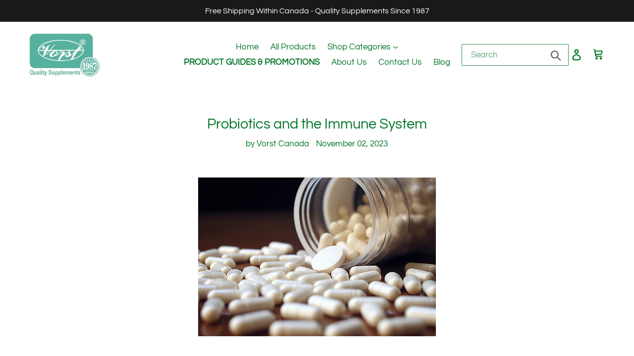

--- FILE ---
content_type: text/html; charset=utf-8
request_url: https://www.google.com/recaptcha/api2/aframe
body_size: 119
content:
<!DOCTYPE HTML><html><head><meta http-equiv="content-type" content="text/html; charset=UTF-8"></head><body><script nonce="YPWwwKKs3RbQi6Ux-mPwBg">/** Anti-fraud and anti-abuse applications only. See google.com/recaptcha */ try{var clients={'sodar':'https://pagead2.googlesyndication.com/pagead/sodar?'};window.addEventListener("message",function(a){try{if(a.source===window.parent){var b=JSON.parse(a.data);var c=clients[b['id']];if(c){var d=document.createElement('img');d.src=c+b['params']+'&rc='+(localStorage.getItem("rc::a")?sessionStorage.getItem("rc::b"):"");window.document.body.appendChild(d);sessionStorage.setItem("rc::e",parseInt(sessionStorage.getItem("rc::e")||0)+1);localStorage.setItem("rc::h",'1769315137572');}}}catch(b){}});window.parent.postMessage("_grecaptcha_ready", "*");}catch(b){}</script></body></html>

--- FILE ---
content_type: text/plain; charset=utf-8
request_url: https://sp-micro-proxy.b-cdn.net/micro?unique_id=celex-laboratories-canada.myshopify.com
body_size: 3233
content:
{"site":{"free_plan_limit_reached":false,"billing_status":"active","billing_active":true,"pricing_plan_required":false,"settings":{"proof_mobile_position":"Top","proof_desktop_position":"Bottom Left","proof_pop_size":"small","proof_start_delay_time":1,"proof_time_between":20,"proof_display_time":5,"proof_visible":false,"proof_cycle":false,"proof_mobile_enabled":false,"proof_desktop_enabled":true,"proof_tablet_enabled":true,"proof_locale":"en","proof_show_powered_by":false},"site_integrations":[{"id":"1382281","enabled":true,"integration":{"name":"Shopify Abandoned Cart","handle":"shopify_abandoned_cart","pro":true},"settings":{"proof_onclick_new_tab":null,"proof_exclude_pages":["cart"],"proof_include_pages":[],"proof_display_pages_mode":"excluded","proof_minimum_activity_sessions":2,"proof_height":110,"proof_bottom":15,"proof_top":10,"proof_right":15,"proof_left":10,"proof_background_color":"#fff","proof_background_image_url":"","proof_font_color":"#333","proof_border_radius":8,"proof_padding_top":0,"proof_padding_bottom":0,"proof_padding_left":8,"proof_padding_right":16,"proof_icon_color":null,"proof_icon_background_color":null,"proof_hours_before_obscure":20,"proof_minimum_review_rating":5,"proof_highlights_color":"#F89815","proof_display_review":true,"proof_show_review_on_hover":false,"proof_summary_time_range":1440,"proof_summary_minimum_count":10,"proof_show_media":true,"proof_show_message":true,"proof_media_url":null,"proof_media_position":"top","proof_nudge_click_url":null,"proof_icon_url":null,"proof_icon_mode":null,"proof_icon_enabled":false},"template":{"id":"184","body":{"top":"You left something in your cart!","middle":"Visit cart to complete your purchase."},"raw_body":"<top>You left something in your cart!</top><middle>Visit cart to complete your purchase.</middle>","locale":"en"}},{"id":"761270","enabled":true,"integration":{"name":"Shopify Purchase","handle":"shopify_api_purchase","pro":false},"settings":{"proof_onclick_new_tab":null,"proof_exclude_pages":null,"proof_include_pages":[],"proof_display_pages_mode":"excluded","proof_minimum_activity_sessions":2,"proof_height":110,"proof_bottom":15,"proof_top":10,"proof_right":15,"proof_left":10,"proof_background_color":"#fff","proof_background_image_url":"","proof_font_color":"#333","proof_border_radius":8,"proof_padding_top":0,"proof_padding_bottom":0,"proof_padding_left":8,"proof_padding_right":16,"proof_icon_color":null,"proof_icon_background_color":null,"proof_hours_before_obscure":20,"proof_minimum_review_rating":5,"proof_highlights_color":"#fdcb6e","proof_display_review":true,"proof_show_review_on_hover":true,"proof_summary_time_range":1440,"proof_summary_minimum_count":10,"proof_show_media":false,"proof_show_message":false,"proof_media_url":null,"proof_media_position":null,"proof_nudge_click_url":null,"proof_icon_url":null,"proof_icon_mode":null,"proof_icon_enabled":false},"template":{"id":"4","body":{"top":"{{first_name}} in {{city}}, {{province}} {{country}}","middle":"Purchased {{product_title}}"},"raw_body":"<top>{{first_name}} in {{city}}, {{province}} {{country}}</top><middle>Purchased {{product_title}}</middle>","locale":"en"}},{"id":"761269","enabled":true,"integration":{"name":"Shopify Add To Cart","handle":"shopify_storefront_add_to_cart","pro":false},"settings":{"proof_onclick_new_tab":null,"proof_exclude_pages":null,"proof_include_pages":[],"proof_display_pages_mode":"excluded","proof_minimum_activity_sessions":2,"proof_height":110,"proof_bottom":15,"proof_top":10,"proof_right":15,"proof_left":10,"proof_background_color":"#fff","proof_background_image_url":"","proof_font_color":"#333","proof_border_radius":8,"proof_padding_top":0,"proof_padding_bottom":0,"proof_padding_left":8,"proof_padding_right":16,"proof_icon_color":null,"proof_icon_background_color":null,"proof_hours_before_obscure":20,"proof_minimum_review_rating":5,"proof_highlights_color":"#fdcb6e","proof_display_review":true,"proof_show_review_on_hover":true,"proof_summary_time_range":1440,"proof_summary_minimum_count":10,"proof_show_media":false,"proof_show_message":false,"proof_media_url":null,"proof_media_position":null,"proof_nudge_click_url":null,"proof_icon_url":null,"proof_icon_mode":null,"proof_icon_enabled":false},"template":{"id":"36","body":{"top":"{{first_name}} in {{city}}, {{province}} {{country}}","middle":"Added to Cart {{product_title}}"},"raw_body":"<top>{{first_name}} in {{city}}, {{province}} {{country}}</top><middle>Added to Cart {{product_title}}</middle>","locale":"en"}}],"events":[{"id":"244471790","created_at":"2026-01-24T13:44:48.000Z","variables":{"first_name":"Someone","city":"Longueuil","province":"Quebec","province_code":"QC","country":"Canada","country_code":"CA","product_title":"L-Arginine 900mg & L-Citrulline 900mg 180 Vegan Capsules"},"click_url":"https://vorstcanada.com/products/l-arginine-900mg-l-citrulline-900mg-180-vegan-casules","image_url":"https://cdn.shopify.com/s/files/1/0013/8441/5305/files/LArgLCit_Front.png?v=1744673709","product":{"id":"61153417","product_id":"8656325902554","title":"L-Arginine 900mg & L-Citrulline 900mg 180 Vegan Capsules","created_at":"2024-09-17T17:08:54.000Z","updated_at":"2026-01-25T00:17:28.461Z","published_at":"2024-09-17T17:14:22.000Z"},"site_integration":{"id":"761270","enabled":true,"integration":{"name":"Shopify Purchase","handle":"shopify_api_purchase","pro":false},"template":{"id":"4","body":{"top":"{{first_name}} in {{city}}, {{province}} {{country}}","middle":"Purchased {{product_title}}"},"raw_body":"<top>{{first_name}} in {{city}}, {{province}} {{country}}</top><middle>Purchased {{product_title}}</middle>","locale":"en"}}},{"id":"244471678","created_at":"2026-01-24T13:41:37.181Z","variables":{"first_name":"Someone","city":"Boucherville","province":"Quebec","province_code":"QC","country":"Canada","country_code":"CA","product_title":"L-Arginine 900mg & L-Citrulline 900mg 180 Vegan Capsules"},"click_url":"https://vorstcanada.com/products/l-arginine-900mg-l-citrulline-900mg-180-vegan-casules","image_url":"https://cdn.shopify.com/s/files/1/0013/8441/5305/files/LArgLCit_Front.png?v=1744673709","product":{"id":"61153417","product_id":"8656325902554","title":"L-Arginine 900mg & L-Citrulline 900mg 180 Vegan Capsules","created_at":"2024-09-17T17:08:54.000Z","updated_at":"2026-01-25T00:17:28.461Z","published_at":"2024-09-17T17:14:22.000Z"},"site_integration":{"id":"761269","enabled":true,"integration":{"name":"Shopify Add To Cart","handle":"shopify_storefront_add_to_cart","pro":false},"template":{"id":"36","body":{"top":"{{first_name}} in {{city}}, {{province}} {{country}}","middle":"Added to Cart {{product_title}}"},"raw_body":"<top>{{first_name}} in {{city}}, {{province}} {{country}}</top><middle>Added to Cart {{product_title}}</middle>","locale":"en"}}},{"id":"244345025","created_at":null,"variables":{"first_name":"Someone","city":"Saint John","province":"New Brunswick","province_code":"NB","country":"Canada","country_code":"CA","product_title":"Astragalus 6000mg 180 Vegan Capsules"},"click_url":"https://vorstcanada.com/products/vorst-astragalus-6000mg-180-vegan-capsules","image_url":"https://cdn.shopify.com/s/files/1/0013/8441/5305/products/AstragalusFront.png?v=1744673908","product":{"id":"49123676","product_id":"7471175794906","title":"Astragalus 6000mg 180 Vegan Capsules","created_at":"2021-12-02T19:57:08.000Z","updated_at":"2026-01-25T00:17:38.344Z","published_at":"2021-12-21T17:31:26.000Z"},"site_integration":{"id":"761270","enabled":true,"integration":{"name":"Shopify Purchase","handle":"shopify_api_purchase","pro":false},"template":{"id":"4","body":{"top":"{{first_name}} in {{city}}, {{province}} {{country}}","middle":"Purchased {{product_title}}"},"raw_body":"<top>{{first_name}} in {{city}}, {{province}} {{country}}</top><middle>Purchased {{product_title}}</middle>","locale":"en"}}},{"id":"244344799","created_at":null,"variables":{"first_name":"Someone","city":"Saint John","province":"New Brunswick","province_code":"NB","country":"Canada","country_code":"CA","product_title":"Astragalus 6000mg 180 Vegan Capsules"},"click_url":"https://vorstcanada.com/products/vorst-astragalus-6000mg-180-vegan-capsules","image_url":"https://cdn.shopify.com/s/files/1/0013/8441/5305/products/AstragalusFront.png?v=1744673908","product":{"id":"49123676","product_id":"7471175794906","title":"Astragalus 6000mg 180 Vegan Capsules","created_at":"2021-12-02T19:57:08.000Z","updated_at":"2026-01-25T00:17:38.344Z","published_at":"2021-12-21T17:31:26.000Z"},"site_integration":{"id":"761269","enabled":true,"integration":{"name":"Shopify Add To Cart","handle":"shopify_storefront_add_to_cart","pro":false},"template":{"id":"36","body":{"top":"{{first_name}} in {{city}}, {{province}} {{country}}","middle":"Added to Cart {{product_title}}"},"raw_body":"<top>{{first_name}} in {{city}}, {{province}} {{country}}</top><middle>Added to Cart {{product_title}}</middle>","locale":"en"}}},{"id":"244321765","created_at":null,"variables":{"first_name":"Someone","city":"Surrey","province":"British Columbia","province_code":"BC","country":"Canada","country_code":"CA","product_title":"Artemisinin 200mg Per Serving (100mg Per Capsule) 60 Vegan Capsules"},"click_url":"https://vorstcanada.com/products/artemisinin-200mg-per-serving-100mg-per-capsule-60-vegan-capsules","image_url":"https://cdn.shopify.com/s/files/1/0013/8441/5305/products/ArtemisininFront.png?v=1744673903","product":{"id":"51238464","product_id":"7605328281818","title":"Artemisinin 200mg Per Serving (100mg Per Capsule) 60 Vegan Capsules","created_at":"2022-04-18T18:21:50.000Z","updated_at":"2026-01-23T08:16:15.923Z","published_at":"2022-04-18T18:22:06.000Z"},"site_integration":{"id":"761269","enabled":true,"integration":{"name":"Shopify Add To Cart","handle":"shopify_storefront_add_to_cart","pro":false},"template":{"id":"36","body":{"top":"{{first_name}} in {{city}}, {{province}} {{country}}","middle":"Added to Cart {{product_title}}"},"raw_body":"<top>{{first_name}} in {{city}}, {{province}} {{country}}</top><middle>Added to Cart {{product_title}}</middle>","locale":"en"}}},{"id":"244321356","created_at":null,"variables":{"first_name":"Someone","city":"Surrey","province":"British Columbia","province_code":"BC","country":"Canada","country_code":"CA","product_title":"Artemisinin 200mg Per Serving (100mg Per Capsule) 60 Vegan Capsules"},"click_url":"https://vorstcanada.com/products/artemisinin-200mg-per-serving-100mg-per-capsule-60-vegan-capsules","image_url":"https://cdn.shopify.com/s/files/1/0013/8441/5305/products/ArtemisininFront.png?v=1744673903","product":{"id":"51238464","product_id":"7605328281818","title":"Artemisinin 200mg Per Serving (100mg Per Capsule) 60 Vegan Capsules","created_at":"2022-04-18T18:21:50.000Z","updated_at":"2026-01-23T08:16:15.923Z","published_at":"2022-04-18T18:22:06.000Z"},"site_integration":{"id":"761269","enabled":true,"integration":{"name":"Shopify Add To Cart","handle":"shopify_storefront_add_to_cart","pro":false},"template":{"id":"36","body":{"top":"{{first_name}} in {{city}}, {{province}} {{country}}","middle":"Added to Cart {{product_title}}"},"raw_body":"<top>{{first_name}} in {{city}}, {{province}} {{country}}</top><middle>Added to Cart {{product_title}}</middle>","locale":"en"}}},{"id":"244225316","created_at":null,"variables":{"first_name":"Someone","city":"GRAVENHURST","province":"Ontario","province_code":"ON","country":"Canada","country_code":"CA","product_title":"Hyaluronic Acid Supplement Max Strength 180 Vegan Capsules"},"click_url":"https://vorstcanada.com/products/hyaluronic-acid-max-strength-180-vegan-capsules","image_url":"https://cdn.shopify.com/s/files/1/0013/8441/5305/files/HyaMaxFront.png?v=1744673763","product":{"id":"59935465","product_id":"8406817210586","title":"Hyaluronic Acid Supplement Max Strength 180 Vegan Capsules","created_at":"2024-04-24T23:05:04.000Z","updated_at":"2026-01-25T00:16:57.823Z","published_at":"2024-04-24T23:13:24.000Z"},"site_integration":{"id":"761270","enabled":true,"integration":{"name":"Shopify Purchase","handle":"shopify_api_purchase","pro":false},"template":{"id":"4","body":{"top":"{{first_name}} in {{city}}, {{province}} {{country}}","middle":"Purchased {{product_title}}"},"raw_body":"<top>{{first_name}} in {{city}}, {{province}} {{country}}</top><middle>Purchased {{product_title}}</middle>","locale":"en"}}},{"id":"244225042","created_at":null,"variables":{"first_name":"Someone","city":"Gravenhurst","province":"Ontario","province_code":"ON","country":"Canada","country_code":"CA","product_title":"Hyaluronic Acid Supplement Max Strength 180 Vegan Capsules"},"click_url":"https://vorstcanada.com/products/hyaluronic-acid-max-strength-180-vegan-capsules","image_url":"https://cdn.shopify.com/s/files/1/0013/8441/5305/files/HyaMaxFront.png?v=1744673763","product":{"id":"59935465","product_id":"8406817210586","title":"Hyaluronic Acid Supplement Max Strength 180 Vegan Capsules","created_at":"2024-04-24T23:05:04.000Z","updated_at":"2026-01-25T00:16:57.823Z","published_at":"2024-04-24T23:13:24.000Z"},"site_integration":{"id":"761269","enabled":true,"integration":{"name":"Shopify Add To Cart","handle":"shopify_storefront_add_to_cart","pro":false},"template":{"id":"36","body":{"top":"{{first_name}} in {{city}}, {{province}} {{country}}","middle":"Added to Cart {{product_title}}"},"raw_body":"<top>{{first_name}} in {{city}}, {{province}} {{country}}</top><middle>Added to Cart {{product_title}}</middle>","locale":"en"}}},{"id":"244215267","created_at":null,"variables":{"first_name":"Someone","city":"Saskatoon","province":"Saskatchewan","province_code":"SK","country":"Canada","country_code":"CA","product_title":"R+ Alpha Lipoic Acid (ALA) 300mg 60 Vegan Capsules"},"click_url":"https://vorstcanada.com/products/r-alpha-lipoic-acid-ala-300mg-60-vegan-capsules","image_url":"https://cdn.shopify.com/s/files/1/0013/8441/5305/files/RALA300Front.png?v=1744673825","product":{"id":"58631533","product_id":"8157044211930","title":"R+ Alpha Lipoic Acid (ALA) 300mg 60 Vegan Capsules","created_at":"2023-12-08T19:24:52.000Z","updated_at":"2026-01-25T00:16:07.692Z","published_at":"2023-12-08T19:30:24.000Z"},"site_integration":{"id":"761269","enabled":true,"integration":{"name":"Shopify Add To Cart","handle":"shopify_storefront_add_to_cart","pro":false},"template":{"id":"36","body":{"top":"{{first_name}} in {{city}}, {{province}} {{country}}","middle":"Added to Cart {{product_title}}"},"raw_body":"<top>{{first_name}} in {{city}}, {{province}} {{country}}</top><middle>Added to Cart {{product_title}}</middle>","locale":"en"}}},{"id":"244194970","created_at":null,"variables":{"first_name":"Someone","city":"Surrey","province":"British Columbia","province_code":"BC","country":"Canada","country_code":"CA","product_title":"Creatine for Women 1800mg Per Serving 180 Vegan Capsules"},"click_url":"https://vorstcanada.com/products/creatine-for-women-1800mg-per-serving-180-capsules","image_url":"https://cdn.shopify.com/s/files/1/0013/8441/5305/files/CreatineWomenFront.png?v=1744673783","product":{"id":"59590170","product_id":"8244858290394","title":"Creatine for Women 1800mg Per Serving 180 Vegan Capsules","created_at":"2024-03-11T20:53:22.000Z","updated_at":"2026-01-25T00:16:13.288Z","published_at":"2024-03-15T18:43:37.000Z"},"site_integration":{"id":"761269","enabled":true,"integration":{"name":"Shopify Add To Cart","handle":"shopify_storefront_add_to_cart","pro":false},"template":{"id":"36","body":{"top":"{{first_name}} in {{city}}, {{province}} {{country}}","middle":"Added to Cart {{product_title}}"},"raw_body":"<top>{{first_name}} in {{city}}, {{province}} {{country}}</top><middle>Added to Cart {{product_title}}</middle>","locale":"en"}}},{"id":"244187280","created_at":null,"variables":{"first_name":"Someone","city":"Etobicoke","province":"Ontario","province_code":"ON","country":"Canada","country_code":"CA","product_title":"European Maritime Pine Bark 120 Vegan Capsules"},"click_url":"https://vorstcanada.com/products/europena-maritime-pine-bark-120-vegan-capsules","image_url":"https://cdn.shopify.com/s/files/1/0013/8441/5305/files/PineBark_front.png?v=1744673717","product":{"id":"60950700","product_id":"8632689197274","title":"European Maritime Pine Bark 120 Vegan Capsules","created_at":"2024-08-26T21:28:06.000Z","updated_at":"2026-01-25T00:16:08.164Z","published_at":"2024-09-09T20:55:22.000Z"},"site_integration":{"id":"761270","enabled":true,"integration":{"name":"Shopify Purchase","handle":"shopify_api_purchase","pro":false},"template":{"id":"4","body":{"top":"{{first_name}} in {{city}}, {{province}} {{country}}","middle":"Purchased {{product_title}}"},"raw_body":"<top>{{first_name}} in {{city}}, {{province}} {{country}}</top><middle>Purchased {{product_title}}</middle>","locale":"en"}}},{"id":"244186684","created_at":null,"variables":{"first_name":"Someone","city":"Etobicoke","province":"Ontario","province_code":"ON","country":"Canada","country_code":"CA","product_title":"European Maritime Pine Bark 120 Vegan Capsules"},"click_url":"https://vorstcanada.com/products/europena-maritime-pine-bark-120-vegan-capsules","image_url":"https://cdn.shopify.com/s/files/1/0013/8441/5305/files/PineBark_front.png?v=1744673717","product":{"id":"60950700","product_id":"8632689197274","title":"European Maritime Pine Bark 120 Vegan Capsules","created_at":"2024-08-26T21:28:06.000Z","updated_at":"2026-01-25T00:16:08.164Z","published_at":"2024-09-09T20:55:22.000Z"},"site_integration":{"id":"761269","enabled":true,"integration":{"name":"Shopify Add To Cart","handle":"shopify_storefront_add_to_cart","pro":false},"template":{"id":"36","body":{"top":"{{first_name}} in {{city}}, {{province}} {{country}}","middle":"Added to Cart {{product_title}}"},"raw_body":"<top>{{first_name}} in {{city}}, {{province}} {{country}}</top><middle>Added to Cart {{product_title}}</middle>","locale":"en"}}},{"id":"244182799","created_at":null,"variables":{"first_name":"Someone","city":"Scarborough","province":"Ontario","province_code":"ON","country":"Canada","country_code":"CA","product_title":"Hyaluronic Acid Supplement Max Strength 180 Vegan Capsules"},"click_url":"https://vorstcanada.com/products/hyaluronic-acid-max-strength-180-vegan-capsules","image_url":"https://cdn.shopify.com/s/files/1/0013/8441/5305/files/HyaMaxFront.png?v=1744673763","product":{"id":"59935465","product_id":"8406817210586","title":"Hyaluronic Acid Supplement Max Strength 180 Vegan Capsules","created_at":"2024-04-24T23:05:04.000Z","updated_at":"2026-01-25T00:16:57.823Z","published_at":"2024-04-24T23:13:24.000Z"},"site_integration":{"id":"761269","enabled":true,"integration":{"name":"Shopify Add To Cart","handle":"shopify_storefront_add_to_cart","pro":false},"template":{"id":"36","body":{"top":"{{first_name}} in {{city}}, {{province}} {{country}}","middle":"Added to Cart {{product_title}}"},"raw_body":"<top>{{first_name}} in {{city}}, {{province}} {{country}}</top><middle>Added to Cart {{product_title}}</middle>","locale":"en"}}},{"id":"244136976","created_at":null,"variables":{"first_name":"Someone","city":"Surrey","province":"British Columbia","province_code":"BC","country":"Canada","country_code":"CA","product_title":"European Maritime Pine Bark 120 Vegan Capsules"},"click_url":"https://vorstcanada.com/products/europena-maritime-pine-bark-120-vegan-capsules","image_url":"https://cdn.shopify.com/s/files/1/0013/8441/5305/files/PineBark_front.png?v=1744673717","product":{"id":"60950700","product_id":"8632689197274","title":"European Maritime Pine Bark 120 Vegan Capsules","created_at":"2024-08-26T21:28:06.000Z","updated_at":"2026-01-25T00:16:08.164Z","published_at":"2024-09-09T20:55:22.000Z"},"site_integration":{"id":"761269","enabled":true,"integration":{"name":"Shopify Add To Cart","handle":"shopify_storefront_add_to_cart","pro":false},"template":{"id":"36","body":{"top":"{{first_name}} in {{city}}, {{province}} {{country}}","middle":"Added to Cart {{product_title}}"},"raw_body":"<top>{{first_name}} in {{city}}, {{province}} {{country}}</top><middle>Added to Cart {{product_title}}</middle>","locale":"en"}}},{"id":"244123500","created_at":null,"variables":{"first_name":"Someone","city":"Saskatoon","province":"Saskatchewan","province_code":"SK","country":"Canada","country_code":"CA","product_title":"Artemisinin 200mg Per Serving (100mg Per Capsule) 60 Vegan Capsules"},"click_url":"https://vorstcanada.com/products/artemisinin-200mg-per-serving-100mg-per-capsule-60-vegan-capsules","image_url":"https://cdn.shopify.com/s/files/1/0013/8441/5305/products/ArtemisininFront.png?v=1744673903","product":{"id":"51238464","product_id":"7605328281818","title":"Artemisinin 200mg Per Serving (100mg Per Capsule) 60 Vegan Capsules","created_at":"2022-04-18T18:21:50.000Z","updated_at":"2026-01-23T08:16:15.923Z","published_at":"2022-04-18T18:22:06.000Z"},"site_integration":{"id":"761269","enabled":true,"integration":{"name":"Shopify Add To Cart","handle":"shopify_storefront_add_to_cart","pro":false},"template":{"id":"36","body":{"top":"{{first_name}} in {{city}}, {{province}} {{country}}","middle":"Added to Cart {{product_title}}"},"raw_body":"<top>{{first_name}} in {{city}}, {{province}} {{country}}</top><middle>Added to Cart {{product_title}}</middle>","locale":"en"}}},{"id":"244086014","created_at":null,"variables":{"first_name":"Someone","city":"Montreal","province":"Quebec","province_code":"QC","country":"Canada","country_code":"CA","product_title":"Artichoke Extract 180 Vegan Capsules"},"click_url":"https://vorstcanada.com/products/artichoke-180-vegan-capsules","image_url":"https://cdn.shopify.com/s/files/1/0013/8441/5305/products/ArtichokeFront.png?v=1744673884","product":{"id":"51710572","product_id":"7640845287642","title":"Artichoke Extract 180 Vegan Capsules","created_at":"2022-05-25T16:31:41.000Z","updated_at":"2026-01-25T00:17:34.315Z","published_at":"2022-05-25T16:31:42.000Z"},"site_integration":{"id":"761269","enabled":true,"integration":{"name":"Shopify Add To Cart","handle":"shopify_storefront_add_to_cart","pro":false},"template":{"id":"36","body":{"top":"{{first_name}} in {{city}}, {{province}} {{country}}","middle":"Added to Cart {{product_title}}"},"raw_body":"<top>{{first_name}} in {{city}}, {{province}} {{country}}</top><middle>Added to Cart {{product_title}}</middle>","locale":"en"}}},{"id":"244046268","created_at":null,"variables":{"first_name":"Someone","city":"Richmond","province":"British Columbia","province_code":"BC","country":"Canada","country_code":"CA","product_title":"Eye Care Complex 90 Vegan Capsules"},"click_url":"https://vorstcanada.com/products/eye-care-complex-90-vegan-capsules","image_url":"https://cdn.shopify.com/s/files/1/0013/8441/5305/products/EyeCareFront.png?v=1744673888","product":{"id":"51245787","product_id":"7606193750234","title":"Eye Care Complex 90 Vegan Capsules","created_at":"2022-04-19T15:55:16.000Z","updated_at":"2026-01-17T03:45:57.314Z","published_at":"2022-04-19T15:55:25.000Z"},"site_integration":{"id":"761270","enabled":true,"integration":{"name":"Shopify Purchase","handle":"shopify_api_purchase","pro":false},"template":{"id":"4","body":{"top":"{{first_name}} in {{city}}, {{province}} {{country}}","middle":"Purchased {{product_title}}"},"raw_body":"<top>{{first_name}} in {{city}}, {{province}} {{country}}</top><middle>Purchased {{product_title}}</middle>","locale":"en"}}},{"id":"244044886","created_at":null,"variables":{"first_name":"Someone","city":"Richmond","province":"British Columbia","province_code":"BC","country":"Canada","country_code":"CA","product_title":"Bilberry Extract 8000mg 90 Capsules"},"click_url":"https://vorstcanada.com/products/bilberry-extract-8000mg-90-capsules","image_url":"https://cdn.shopify.com/s/files/1/0013/8441/5305/files/BilberryFront.png?v=1750354483","product":{"id":"35475494","product_id":"1319420166217","title":"Bilberry Extract 8000mg 90 Capsules","created_at":"2018-07-17T21:25:34.000Z","updated_at":"2026-01-25T00:17:44.255Z","published_at":"2018-07-17T21:22:39.000Z"},"site_integration":{"id":"761269","enabled":true,"integration":{"name":"Shopify Add To Cart","handle":"shopify_storefront_add_to_cart","pro":false},"template":{"id":"36","body":{"top":"{{first_name}} in {{city}}, {{province}} {{country}}","middle":"Added to Cart {{product_title}}"},"raw_body":"<top>{{first_name}} in {{city}}, {{province}} {{country}}</top><middle>Added to Cart {{product_title}}</middle>","locale":"en"}}},{"id":"244037926","created_at":null,"variables":{"first_name":"Someone","city":"Edmonton","province":"Alberta","province_code":"AB","country":"Canada","country_code":"CA","product_title":"Alpha Lipoic Acid (ALA) 600mg 90 Vegan Capsules"},"click_url":"https://vorstcanada.com/products/alpha-lipoic-acid-ala-600mg-90-vegan-capsules","image_url":"https://cdn.shopify.com/s/files/1/0013/8441/5305/products/ALAFront_ae02d85f-4396-4399-a4f2-ab67e8d384c4.png?v=1744673886","product":{"id":"51598140","product_id":"7636562215130","title":"Alpha Lipoic Acid (ALA) 600mg 90 Vegan Capsules","created_at":"2022-05-18T22:22:22.000Z","updated_at":"2026-01-25T00:17:14.226Z","published_at":"2022-05-18T22:22:33.000Z"},"site_integration":{"id":"761270","enabled":true,"integration":{"name":"Shopify Purchase","handle":"shopify_api_purchase","pro":false},"template":{"id":"4","body":{"top":"{{first_name}} in {{city}}, {{province}} {{country}}","middle":"Purchased {{product_title}}"},"raw_body":"<top>{{first_name}} in {{city}}, {{province}} {{country}}</top><middle>Purchased {{product_title}}</middle>","locale":"en"}}},{"id":"244037817","created_at":null,"variables":{"first_name":"Someone","city":"Edmonton","province":"Alberta","province_code":"AB","country":"Canada","country_code":"CA","product_title":"Alpha Lipoic Acid (ALA) 600mg 90 Vegan Capsules"},"click_url":"https://vorstcanada.com/products/alpha-lipoic-acid-ala-600mg-90-vegan-capsules","image_url":"https://cdn.shopify.com/s/files/1/0013/8441/5305/products/ALAFront_ae02d85f-4396-4399-a4f2-ab67e8d384c4.png?v=1744673886","product":{"id":"51598140","product_id":"7636562215130","title":"Alpha Lipoic Acid (ALA) 600mg 90 Vegan Capsules","created_at":"2022-05-18T22:22:22.000Z","updated_at":"2026-01-25T00:17:14.226Z","published_at":"2022-05-18T22:22:33.000Z"},"site_integration":{"id":"761269","enabled":true,"integration":{"name":"Shopify Add To Cart","handle":"shopify_storefront_add_to_cart","pro":false},"template":{"id":"36","body":{"top":"{{first_name}} in {{city}}, {{province}} {{country}}","middle":"Added to Cart {{product_title}}"},"raw_body":"<top>{{first_name}} in {{city}}, {{province}} {{country}}</top><middle>Added to Cart {{product_title}}</middle>","locale":"en"}}},{"id":"244025606","created_at":null,"variables":{"first_name":"Someone","city":"Vancouver","province":"British Columbia","province_code":"BC","country":"Canada","country_code":"CA","product_title":"Astragalus 6000mg 180 Vegan Capsules"},"click_url":"https://vorstcanada.com/products/vorst-astragalus-6000mg-180-vegan-capsules","image_url":"https://cdn.shopify.com/s/files/1/0013/8441/5305/products/AstragalusFront.png?v=1744673908","product":{"id":"49123676","product_id":"7471175794906","title":"Astragalus 6000mg 180 Vegan Capsules","created_at":"2021-12-02T19:57:08.000Z","updated_at":"2026-01-25T00:17:38.344Z","published_at":"2021-12-21T17:31:26.000Z"},"site_integration":{"id":"761269","enabled":true,"integration":{"name":"Shopify Add To Cart","handle":"shopify_storefront_add_to_cart","pro":false},"template":{"id":"36","body":{"top":"{{first_name}} in {{city}}, {{province}} {{country}}","middle":"Added to Cart {{product_title}}"},"raw_body":"<top>{{first_name}} in {{city}}, {{province}} {{country}}</top><middle>Added to Cart {{product_title}}</middle>","locale":"en"}}},{"id":"244016054","created_at":null,"variables":{"first_name":"Someone","city":"Toronto","province":"Ontario","province_code":"ON","country":"Canada","country_code":"CA","product_title":"Lycopene for Men 90 Capsules"},"click_url":"https://vorstcanada.com/products/lycopene-for-men-90-capsules","image_url":"https://cdn.shopify.com/s/files/1/0013/8441/5305/files/LycoMenFront.png?v=1744673865","product":{"id":"56535501","product_id":"8002249162970","title":"Lycopene for Men 90 Capsules","created_at":"2023-06-08T23:15:10.000Z","updated_at":"2026-01-25T00:17:33.051Z","published_at":"2023-06-09T21:49:56.000Z"},"site_integration":{"id":"761269","enabled":true,"integration":{"name":"Shopify Add To Cart","handle":"shopify_storefront_add_to_cart","pro":false},"template":{"id":"36","body":{"top":"{{first_name}} in {{city}}, {{province}} {{country}}","middle":"Added to Cart {{product_title}}"},"raw_body":"<top>{{first_name}} in {{city}}, {{province}} {{country}}</top><middle>Added to Cart {{product_title}}</middle>","locale":"en"}}},{"id":"243996028","created_at":null,"variables":{"first_name":"Someone","city":"Salt Spring Island","province":"British Columbia","province_code":"BC","country":"Canada","country_code":"CA","product_title":"Multi-Greens Powder 600G"},"click_url":"https://vorstcanada.com/products/multi-greens-powder-600g","image_url":"https://cdn.shopify.com/s/files/1/0013/8441/5305/products/MultiGreensPowderFront.png?v=1744673905","product":{"id":"50406114","product_id":"7552647921882","title":"Multi-Greens Powder 600G","created_at":"2022-02-22T19:42:49.000Z","updated_at":"2026-01-24T08:17:08.914Z","published_at":"2022-02-22T19:54:19.000Z"},"site_integration":{"id":"761270","enabled":true,"integration":{"name":"Shopify Purchase","handle":"shopify_api_purchase","pro":false},"template":{"id":"4","body":{"top":"{{first_name}} in {{city}}, {{province}} {{country}}","middle":"Purchased {{product_title}}"},"raw_body":"<top>{{first_name}} in {{city}}, {{province}} {{country}}</top><middle>Purchased {{product_title}}</middle>","locale":"en"}}},{"id":"243995861","created_at":null,"variables":{"first_name":"Someone","city":"Sidney","province":"British Columbia","province_code":"BC","country":"Canada","country_code":"CA","product_title":"Multi-Greens Powder 600G"},"click_url":"https://vorstcanada.com/products/multi-greens-powder-600g","image_url":"https://cdn.shopify.com/s/files/1/0013/8441/5305/products/MultiGreensPowderFront.png?v=1744673905","product":{"id":"50406114","product_id":"7552647921882","title":"Multi-Greens Powder 600G","created_at":"2022-02-22T19:42:49.000Z","updated_at":"2026-01-24T08:17:08.914Z","published_at":"2022-02-22T19:54:19.000Z"},"site_integration":{"id":"761269","enabled":true,"integration":{"name":"Shopify Add To Cart","handle":"shopify_storefront_add_to_cart","pro":false},"template":{"id":"36","body":{"top":"{{first_name}} in {{city}}, {{province}} {{country}}","middle":"Added to Cart {{product_title}}"},"raw_body":"<top>{{first_name}} in {{city}}, {{province}} {{country}}</top><middle>Added to Cart {{product_title}}</middle>","locale":"en"}}},{"id":"243984898","created_at":null,"variables":{"first_name":"Someone","city":"Port Elgin","province":"Ontario","province_code":"ON","country":"Canada","country_code":"CA","product_title":"Milk Thistle 150mg 120 Capsules"},"click_url":"https://vorstcanada.com/products/milk-thistle-150mg-120-capsules","image_url":"https://cdn.shopify.com/s/files/1/0013/8441/5305/products/MilkThistleFront.png?v=1744673999","product":{"id":"35475482","product_id":"1319418265673","title":"Milk Thistle 150mg 120 Capsules","created_at":"2018-07-17T21:20:16.000Z","updated_at":"2026-01-23T16:15:53.387Z","published_at":"2018-07-17T21:18:56.000Z"},"site_integration":{"id":"761269","enabled":true,"integration":{"name":"Shopify Add To Cart","handle":"shopify_storefront_add_to_cart","pro":false},"template":{"id":"36","body":{"top":"{{first_name}} in {{city}}, {{province}} {{country}}","middle":"Added to Cart {{product_title}}"},"raw_body":"<top>{{first_name}} in {{city}}, {{province}} {{country}}</top><middle>Added to Cart {{product_title}}</middle>","locale":"en"}}}]}}